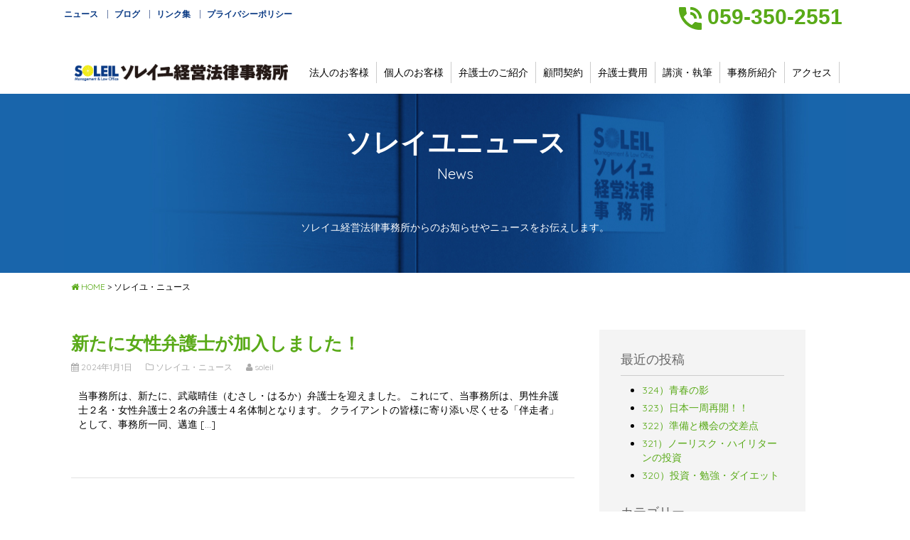

--- FILE ---
content_type: text/html; charset=UTF-8
request_url: http://www.soleil-mlo.jp/category/news/
body_size: 36797
content:
<!DOCTYPE html>
<html lang="ja">

<head>
	<meta charset="UTF-8">
	<meta http-equiv="X-UA-Compatible" content="IE=edge"/><!--IE対策：互換表示させない。-->
	<meta name="viewport" content="width=device-width, initial-scale=1">

	<title> &raquo; ソレイユ・ニュース｜ソレイユ経営法律事務所［三重県四日市］ 企業法務・経営顧問から日常のトラブル法務まで</title>

	<meta name="keywords" content="ソレイユ経営法律事務所［三重県四日市］ 企業法務・経営顧問から日常のトラブル法務まで,企業法務,経営顧問,日常,トラブル法務," />
	<meta name="description" content="企業法務・経営顧問から日常のトラブル法務まで ソレイユ経営法律事務所［三重県四日市］へどうぞ" />

	<link rel="stylesheet" href="http://www.soleil-mlo.jp/wp/wp-content/themes/soleil_theme/common/css/uikit.min.css" />
	<link rel="stylesheet" href="http://www.soleil-mlo.jp/wp/wp-content/themes/soleil_theme/common/css/uikit.docs.min.css">
	<link rel="stylesheet" href="http://www.soleil-mlo.jp/wp/wp-content/themes/soleil_theme/common/css/components/slideshow.css"><!-- スライドショー -->
	<link rel="stylesheet" href="http://www.soleil-mlo.jp/wp/wp-content/themes/soleil_theme/common/css/components/slidenav.min.css"><!-- スライドナビ -->
	<link rel="stylesheet" href="http://www.soleil-mlo.jp/wp/wp-content/themes/soleil_theme/common/css/style.css" /><!-- カスタマイズ用の独自CSS -->
	<script src="http://www.soleil-mlo.jp/wp/wp-content/themes/soleil_theme/common/js/jquery.js"></script>
	<script src="http://www.soleil-mlo.jp/wp/wp-content/themes/soleil_theme/common/js/uikit.min.js"></script>
	<!-- jsComponents読み込みここから -->
	<script src="http://www.soleil-mlo.jp/wp/wp-content/themes/soleil_theme/common/js/components/slideshow.min.js"></script><!-- スライドショー -->
	<script src="http://www.soleil-mlo.jp/wp/wp-content/themes/soleil_theme/common/js/components/slideshow-fx.js"></script><!-- スライドエフェクト -->
	<script src="http://www.soleil-mlo.jp/wp/wp-content/themes/soleil_theme/common/js/components/sticky.min.js"></script>
	<!-- jsComponents読み込みここまで -->

	<link rel='dns-prefetch' href='//s.w.org' />
<link rel="alternate" type="application/rss+xml" title="ソレイユ経営法律事務所 &raquo; ソレイユ・ニュース カテゴリーのフィード" href="http://www.soleil-mlo.jp/category/news/feed/" />
		<script type="text/javascript">
			window._wpemojiSettings = {"baseUrl":"https:\/\/s.w.org\/images\/core\/emoji\/2.2.1\/72x72\/","ext":".png","svgUrl":"https:\/\/s.w.org\/images\/core\/emoji\/2.2.1\/svg\/","svgExt":".svg","source":{"concatemoji":"http:\/\/www.soleil-mlo.jp\/wp\/wp-includes\/js\/wp-emoji-release.min.js?ver=4.7.29"}};
			!function(t,a,e){var r,n,i,o=a.createElement("canvas"),l=o.getContext&&o.getContext("2d");function c(t){var e=a.createElement("script");e.src=t,e.defer=e.type="text/javascript",a.getElementsByTagName("head")[0].appendChild(e)}for(i=Array("flag","emoji4"),e.supports={everything:!0,everythingExceptFlag:!0},n=0;n<i.length;n++)e.supports[i[n]]=function(t){var e,a=String.fromCharCode;if(!l||!l.fillText)return!1;switch(l.clearRect(0,0,o.width,o.height),l.textBaseline="top",l.font="600 32px Arial",t){case"flag":return(l.fillText(a(55356,56826,55356,56819),0,0),o.toDataURL().length<3e3)?!1:(l.clearRect(0,0,o.width,o.height),l.fillText(a(55356,57331,65039,8205,55356,57096),0,0),e=o.toDataURL(),l.clearRect(0,0,o.width,o.height),l.fillText(a(55356,57331,55356,57096),0,0),e!==o.toDataURL());case"emoji4":return l.fillText(a(55357,56425,55356,57341,8205,55357,56507),0,0),e=o.toDataURL(),l.clearRect(0,0,o.width,o.height),l.fillText(a(55357,56425,55356,57341,55357,56507),0,0),e!==o.toDataURL()}return!1}(i[n]),e.supports.everything=e.supports.everything&&e.supports[i[n]],"flag"!==i[n]&&(e.supports.everythingExceptFlag=e.supports.everythingExceptFlag&&e.supports[i[n]]);e.supports.everythingExceptFlag=e.supports.everythingExceptFlag&&!e.supports.flag,e.DOMReady=!1,e.readyCallback=function(){e.DOMReady=!0},e.supports.everything||(r=function(){e.readyCallback()},a.addEventListener?(a.addEventListener("DOMContentLoaded",r,!1),t.addEventListener("load",r,!1)):(t.attachEvent("onload",r),a.attachEvent("onreadystatechange",function(){"complete"===a.readyState&&e.readyCallback()})),(r=e.source||{}).concatemoji?c(r.concatemoji):r.wpemoji&&r.twemoji&&(c(r.twemoji),c(r.wpemoji)))}(window,document,window._wpemojiSettings);
		</script>
		<style type="text/css">
img.wp-smiley,
img.emoji {
	display: inline !important;
	border: none !important;
	box-shadow: none !important;
	height: 1em !important;
	width: 1em !important;
	margin: 0 .07em !important;
	vertical-align: -0.1em !important;
	background: none !important;
	padding: 0 !important;
}
</style>
<link rel='stylesheet' id='wp-pagenavi-css'  href='http://www.soleil-mlo.jp/wp/wp-content/plugins/wp-pagenavi/pagenavi-css.css?ver=2.70' type='text/css' media='all' />
<link rel='https://api.w.org/' href='http://www.soleil-mlo.jp/wp-json/' />
<link rel="EditURI" type="application/rsd+xml" title="RSD" href="http://www.soleil-mlo.jp/wp/xmlrpc.php?rsd" />
<link rel="wlwmanifest" type="application/wlwmanifest+xml" href="http://www.soleil-mlo.jp/wp/wp-includes/wlwmanifest.xml" /> 
<meta name="generator" content="WordPress 4.7.29" />

</head>

<body>

<header>

	<!-- ▼ヘッダー上部 -->
	<div id="hd-top" class="uk-hidden-small">
		<div class="uk-container uk-container-center uk-clearfix">
			
			<!-- ▼ヘッダー上部（左） -->
			<div class="uk-float-left">
				<nav id="hd_nav">
					<ul>
						<li><a href="/category/news/">ニュース</a></li>
						<li><a href="/category/blog/">ブログ</a></li>
						<li><a href="/link/">リンク集</a></li>
						<li><a href="/privacy/">プライバシーポリシー</a></li>
					</ul>
				</nav><!--#hd_nav -->
			</div><!--.uk-float-left -->
			
			<!-- ▼ヘッダー上部（右） -->
			<div class="uk-float-right">
				<ul>
					<li class="hd-tel"><img src="http://www.soleil-mlo.jp/wp/wp-content/themes/soleil_theme/common/images/icon_hd_tel.png"> 059-350-2551</li>
<!-- 					<li><a href="/contact/"><img src="http://www.soleil-mlo.jp/wp/wp-content/themes/soleil_theme/common/images/btn_hd_contact.jpg" alt="お問い合わせフォーム"></a></li> -->
				</ul>
			</div><!--.uk-float-right -->
			
		</div><!--.uk-container -->
	</div><!--#hd-top-->
	
	<!-- ▼グローバルナビ（スマホ） -->
	<div data-uk-sticky id="gnav" class="uk-visible-small tm-navbar">
		<div class="uk-grid">
			<div class="uk-width-1-3">
				<a class="uk-button spnNaviBtn" href="#tm-offcanvas" data-uk-offcanvas><i class="uk-icon-navicon uk-icon-small"></i><br>メニュー</a>
			</div>
			<div class="uk-width-1-3"><a href="/"><img src="http://www.soleil-mlo.jp/wp/wp-content/themes/soleil_theme/common/images/logo_spn.png" width="320" title="ソレイユ経営法律事務所" alt="ソレイユ経営法律事務所"></a></div>
			<div class="uk-width-1-3"></div>
		</div><!-- /.uk-grid -->
	</div>
	
	<!-- ▼グローバルナビ（固定） -->
	<div data-uk-sticky id="gnav" class="uk-hidden-small">
		<nav class="tm-navbar uk-navbar uk-navbar-attached">
			<div class="uk-container uk-container-center">
				<a class="uk-navbar-brand" href="/"><img class="uk-margin uk-margin-remove" src="http://www.soleil-mlo.jp/wp/wp-content/themes/soleil_theme/common/images/logo.png" width="300" height="30" title="ソレイユ経営法律事務所" alt="ソレイユ経営法律事務所"></a>
				<ul class="uk-navbar-nav">
					<li><a href="/businesses/">法人のお客様</a></li>
					<li><a href="/individuals/">個人のお客様</a></li>
					<li><a href="/staff/">弁護士のご紹介</a></li>
					<li><a href="/consultant/">顧問契約</a></li>
					<li><a href="/fee/">弁護士費用</a></li>
					<li><a href="/lecture/">講演・執筆</a></li>
					<li><a href="/about_us/">事務所紹介</a></li>
					<li><a href="/access/">アクセス</a></li>
				</ul>
			</div>
		</nav>
	</div>
	
</header>

<!--タイトル-->
<div class="title">
	<div class="uk-container uk-container-center uk-text-center">
				<h2>ソレイユニュース<span>News</span></h2>
		<p class="uk-hidden-small">ソレイユ経営法律事務所からのお知らせやニュースをお伝えします。</p>
			</div>
</div>

<div class="uk-container uk-container-center" id="contents">

	<!--パンくず-->
	<div class="breadcrumbs mb50" vocab="http://schema.org/" typeof="BreadcrumbList">
		<!-- Breadcrumb NavXT 5.6.0 -->
<span property="itemListElement" typeof="ListItem"><a property="item" typeof="WebPage" title="ソレイユ経営法律事務所へ移動" href="http://www.soleil-mlo.jp" class="home"><span property="name"><i class="uk-icon-home"></i> HOME</span></a><meta property="position" content="1"></span> &gt; <span property="itemListElement" typeof="ListItem"><span property="name">ソレイユ・ニュース</span><meta property="position" content="2"></span>	</div>

	<div class="uk-grid">

		<!--サイドここから-->
		<div class="uk-width-medium-1-3 uk-push-2-3 uk-margin-bottom uk-hidden-small">
				<ul class="widget">
				<li id="recent-posts-3" class="widget widget_recent_entries">		<h2 class="widgettitle">最近の投稿</h2>
		<ul>
					<li>
				<a href="http://www.soleil-mlo.jp/blog/iani/4947/">324）青春の影</a>
						</li>
					<li>
				<a href="http://www.soleil-mlo.jp/blog/iani/4940/">323）日本一周再開！！</a>
						</li>
					<li>
				<a href="http://www.soleil-mlo.jp/blog/iani/4930/">322）準備と機会の交差点</a>
						</li>
					<li>
				<a href="http://www.soleil-mlo.jp/blog/euiine/4914/">321）ノーリスク・ハイリターンの投資</a>
						</li>
					<li>
				<a href="http://www.soleil-mlo.jp/blog/iani/4901/">320）投資・勉強・ダイエット</a>
						</li>
				</ul>
		</li>
		<li id="categories-3" class="widget widget_categories"><h2 class="widgettitle">カテゴリー</h2>
		<ul>
	<li class="cat-item cat-item-8 current-cat"><a href="http://www.soleil-mlo.jp/category/news/" >ソレイユ・ニュース</a> (11)
</li>
	<li class="cat-item cat-item-2"><a href="http://www.soleil-mlo.jp/category/blog/iani/" >人生・趣味</a> (96)
</li>
	<li class="cat-item cat-item-3"><a href="http://www.soleil-mlo.jp/category/blog/euiine/" >弁護士・資格</a> (49)
</li>
	<li class="cat-item cat-item-9"><a href="http://www.soleil-mlo.jp/category/blog/" >沈思雑考</a> (4)
</li>
	<li class="cat-item cat-item-5"><a href="http://www.soleil-mlo.jp/category/blog/eia/" >法律・政治</a> (53)
</li>
	<li class="cat-item cat-item-6"><a href="http://www.soleil-mlo.jp/category/blog/ono/" >社会・雑学</a> (60)
</li>
	<li class="cat-item cat-item-7"><a href="http://www.soleil-mlo.jp/category/blog/dhnyoyyiy/" >経済・ビジネス</a> (66)
</li>
		</ul>
</li>
<li id="calendar-2" class="widget widget_calendar"><div id="calendar_wrap" class="calendar_wrap"><table id="wp-calendar">
	<caption>2026年1月</caption>
	<thead>
	<tr>
		<th scope="col" title="月曜日">月</th>
		<th scope="col" title="火曜日">火</th>
		<th scope="col" title="水曜日">水</th>
		<th scope="col" title="木曜日">木</th>
		<th scope="col" title="金曜日">金</th>
		<th scope="col" title="土曜日">土</th>
		<th scope="col" title="日曜日">日</th>
	</tr>
	</thead>

	<tfoot>
	<tr>
		<td colspan="3" id="prev"><a href="http://www.soleil-mlo.jp/date/2025/01/">&laquo; 1月</a></td>
		<td class="pad">&nbsp;</td>
		<td colspan="3" id="next" class="pad">&nbsp;</td>
	</tr>
	</tfoot>

	<tbody>
	<tr>
		<td colspan="3" class="pad">&nbsp;</td><td>1</td><td>2</td><td>3</td><td>4</td>
	</tr>
	<tr>
		<td>5</td><td>6</td><td>7</td><td>8</td><td>9</td><td>10</td><td>11</td>
	</tr>
	<tr>
		<td>12</td><td>13</td><td>14</td><td>15</td><td>16</td><td>17</td><td>18</td>
	</tr>
	<tr>
		<td>19</td><td>20</td><td>21</td><td>22</td><td id="today">23</td><td>24</td><td>25</td>
	</tr>
	<tr>
		<td>26</td><td>27</td><td>28</td><td>29</td><td>30</td><td>31</td>
		<td class="pad" colspan="1">&nbsp;</td>
	</tr>
	</tbody>
	</table></div></li>
<li id="archives-3" class="widget widget_archive"><h2 class="widgettitle">アーカイブ</h2>
		<label class="screen-reader-text" for="archives-dropdown-3">アーカイブ</label>
		<select id="archives-dropdown-3" name="archive-dropdown" onchange='document.location.href=this.options[this.selectedIndex].value;'>
			
			<option value="">月を選択</option>
				<option value='http://www.soleil-mlo.jp/date/2025/01/'> 2025年1月 &nbsp;(1)</option>
	<option value='http://www.soleil-mlo.jp/date/2024/10/'> 2024年10月 &nbsp;(1)</option>
	<option value='http://www.soleil-mlo.jp/date/2024/09/'> 2024年9月 &nbsp;(1)</option>
	<option value='http://www.soleil-mlo.jp/date/2024/07/'> 2024年7月 &nbsp;(2)</option>
	<option value='http://www.soleil-mlo.jp/date/2024/06/'> 2024年6月 &nbsp;(2)</option>
	<option value='http://www.soleil-mlo.jp/date/2024/05/'> 2024年5月 &nbsp;(2)</option>
	<option value='http://www.soleil-mlo.jp/date/2024/04/'> 2024年4月 &nbsp;(2)</option>
	<option value='http://www.soleil-mlo.jp/date/2024/03/'> 2024年3月 &nbsp;(2)</option>
	<option value='http://www.soleil-mlo.jp/date/2024/02/'> 2024年2月 &nbsp;(2)</option>
	<option value='http://www.soleil-mlo.jp/date/2024/01/'> 2024年1月 &nbsp;(2)</option>
	<option value='http://www.soleil-mlo.jp/date/2023/06/'> 2023年6月 &nbsp;(1)</option>
	<option value='http://www.soleil-mlo.jp/date/2023/04/'> 2023年4月 &nbsp;(1)</option>
	<option value='http://www.soleil-mlo.jp/date/2022/08/'> 2022年8月 &nbsp;(1)</option>
	<option value='http://www.soleil-mlo.jp/date/2022/06/'> 2022年6月 &nbsp;(1)</option>
	<option value='http://www.soleil-mlo.jp/date/2022/01/'> 2022年1月 &nbsp;(1)</option>
	<option value='http://www.soleil-mlo.jp/date/2021/08/'> 2021年8月 &nbsp;(1)</option>
	<option value='http://www.soleil-mlo.jp/date/2021/07/'> 2021年7月 &nbsp;(1)</option>
	<option value='http://www.soleil-mlo.jp/date/2021/06/'> 2021年6月 &nbsp;(1)</option>
	<option value='http://www.soleil-mlo.jp/date/2021/05/'> 2021年5月 &nbsp;(3)</option>
	<option value='http://www.soleil-mlo.jp/date/2021/04/'> 2021年4月 &nbsp;(4)</option>
	<option value='http://www.soleil-mlo.jp/date/2021/01/'> 2021年1月 &nbsp;(1)</option>
	<option value='http://www.soleil-mlo.jp/date/2020/12/'> 2020年12月 &nbsp;(1)</option>
	<option value='http://www.soleil-mlo.jp/date/2020/06/'> 2020年6月 &nbsp;(2)</option>
	<option value='http://www.soleil-mlo.jp/date/2020/05/'> 2020年5月 &nbsp;(2)</option>
	<option value='http://www.soleil-mlo.jp/date/2020/04/'> 2020年4月 &nbsp;(4)</option>
	<option value='http://www.soleil-mlo.jp/date/2020/01/'> 2020年1月 &nbsp;(1)</option>
	<option value='http://www.soleil-mlo.jp/date/2019/10/'> 2019年10月 &nbsp;(1)</option>
	<option value='http://www.soleil-mlo.jp/date/2019/07/'> 2019年7月 &nbsp;(1)</option>
	<option value='http://www.soleil-mlo.jp/date/2019/06/'> 2019年6月 &nbsp;(1)</option>
	<option value='http://www.soleil-mlo.jp/date/2019/05/'> 2019年5月 &nbsp;(1)</option>
	<option value='http://www.soleil-mlo.jp/date/2019/03/'> 2019年3月 &nbsp;(1)</option>
	<option value='http://www.soleil-mlo.jp/date/2019/02/'> 2019年2月 &nbsp;(1)</option>
	<option value='http://www.soleil-mlo.jp/date/2019/01/'> 2019年1月 &nbsp;(2)</option>
	<option value='http://www.soleil-mlo.jp/date/2018/11/'> 2018年11月 &nbsp;(1)</option>
	<option value='http://www.soleil-mlo.jp/date/2018/10/'> 2018年10月 &nbsp;(1)</option>
	<option value='http://www.soleil-mlo.jp/date/2018/09/'> 2018年9月 &nbsp;(2)</option>
	<option value='http://www.soleil-mlo.jp/date/2018/08/'> 2018年8月 &nbsp;(2)</option>
	<option value='http://www.soleil-mlo.jp/date/2018/07/'> 2018年7月 &nbsp;(1)</option>
	<option value='http://www.soleil-mlo.jp/date/2018/06/'> 2018年6月 &nbsp;(2)</option>
	<option value='http://www.soleil-mlo.jp/date/2018/05/'> 2018年5月 &nbsp;(2)</option>
	<option value='http://www.soleil-mlo.jp/date/2018/04/'> 2018年4月 &nbsp;(1)</option>
	<option value='http://www.soleil-mlo.jp/date/2018/03/'> 2018年3月 &nbsp;(1)</option>
	<option value='http://www.soleil-mlo.jp/date/2018/02/'> 2018年2月 &nbsp;(3)</option>
	<option value='http://www.soleil-mlo.jp/date/2018/01/'> 2018年1月 &nbsp;(2)</option>
	<option value='http://www.soleil-mlo.jp/date/2017/12/'> 2017年12月 &nbsp;(2)</option>
	<option value='http://www.soleil-mlo.jp/date/2017/11/'> 2017年11月 &nbsp;(2)</option>
	<option value='http://www.soleil-mlo.jp/date/2017/10/'> 2017年10月 &nbsp;(3)</option>
	<option value='http://www.soleil-mlo.jp/date/2017/09/'> 2017年9月 &nbsp;(2)</option>
	<option value='http://www.soleil-mlo.jp/date/2017/08/'> 2017年8月 &nbsp;(1)</option>
	<option value='http://www.soleil-mlo.jp/date/2017/07/'> 2017年7月 &nbsp;(4)</option>
	<option value='http://www.soleil-mlo.jp/date/2017/06/'> 2017年6月 &nbsp;(2)</option>
	<option value='http://www.soleil-mlo.jp/date/2017/05/'> 2017年5月 &nbsp;(3)</option>
	<option value='http://www.soleil-mlo.jp/date/2017/04/'> 2017年4月 &nbsp;(3)</option>
	<option value='http://www.soleil-mlo.jp/date/2017/03/'> 2017年3月 &nbsp;(3)</option>
	<option value='http://www.soleil-mlo.jp/date/2017/02/'> 2017年2月 &nbsp;(3)</option>
	<option value='http://www.soleil-mlo.jp/date/2017/01/'> 2017年1月 &nbsp;(5)</option>
	<option value='http://www.soleil-mlo.jp/date/2016/12/'> 2016年12月 &nbsp;(4)</option>
	<option value='http://www.soleil-mlo.jp/date/2016/11/'> 2016年11月 &nbsp;(2)</option>
	<option value='http://www.soleil-mlo.jp/date/2016/10/'> 2016年10月 &nbsp;(2)</option>
	<option value='http://www.soleil-mlo.jp/date/2016/09/'> 2016年9月 &nbsp;(1)</option>
	<option value='http://www.soleil-mlo.jp/date/2016/08/'> 2016年8月 &nbsp;(2)</option>
	<option value='http://www.soleil-mlo.jp/date/2016/07/'> 2016年7月 &nbsp;(3)</option>
	<option value='http://www.soleil-mlo.jp/date/2016/06/'> 2016年6月 &nbsp;(2)</option>
	<option value='http://www.soleil-mlo.jp/date/2016/05/'> 2016年5月 &nbsp;(1)</option>
	<option value='http://www.soleil-mlo.jp/date/2016/04/'> 2016年4月 &nbsp;(2)</option>
	<option value='http://www.soleil-mlo.jp/date/2016/03/'> 2016年3月 &nbsp;(2)</option>
	<option value='http://www.soleil-mlo.jp/date/2016/02/'> 2016年2月 &nbsp;(3)</option>
	<option value='http://www.soleil-mlo.jp/date/2016/01/'> 2016年1月 &nbsp;(3)</option>
	<option value='http://www.soleil-mlo.jp/date/2015/12/'> 2015年12月 &nbsp;(2)</option>
	<option value='http://www.soleil-mlo.jp/date/2015/11/'> 2015年11月 &nbsp;(2)</option>
	<option value='http://www.soleil-mlo.jp/date/2015/10/'> 2015年10月 &nbsp;(2)</option>
	<option value='http://www.soleil-mlo.jp/date/2015/09/'> 2015年9月 &nbsp;(3)</option>
	<option value='http://www.soleil-mlo.jp/date/2015/08/'> 2015年8月 &nbsp;(3)</option>
	<option value='http://www.soleil-mlo.jp/date/2015/07/'> 2015年7月 &nbsp;(2)</option>
	<option value='http://www.soleil-mlo.jp/date/2015/06/'> 2015年6月 &nbsp;(3)</option>
	<option value='http://www.soleil-mlo.jp/date/2015/05/'> 2015年5月 &nbsp;(3)</option>
	<option value='http://www.soleil-mlo.jp/date/2015/04/'> 2015年4月 &nbsp;(3)</option>
	<option value='http://www.soleil-mlo.jp/date/2015/03/'> 2015年3月 &nbsp;(3)</option>
	<option value='http://www.soleil-mlo.jp/date/2015/02/'> 2015年2月 &nbsp;(2)</option>
	<option value='http://www.soleil-mlo.jp/date/2015/01/'> 2015年1月 &nbsp;(3)</option>
	<option value='http://www.soleil-mlo.jp/date/2014/11/'> 2014年11月 &nbsp;(3)</option>
	<option value='http://www.soleil-mlo.jp/date/2014/10/'> 2014年10月 &nbsp;(2)</option>
	<option value='http://www.soleil-mlo.jp/date/2014/09/'> 2014年9月 &nbsp;(3)</option>
	<option value='http://www.soleil-mlo.jp/date/2014/08/'> 2014年8月 &nbsp;(2)</option>
	<option value='http://www.soleil-mlo.jp/date/2014/07/'> 2014年7月 &nbsp;(3)</option>
	<option value='http://www.soleil-mlo.jp/date/2014/06/'> 2014年6月 &nbsp;(3)</option>
	<option value='http://www.soleil-mlo.jp/date/2014/05/'> 2014年5月 &nbsp;(1)</option>
	<option value='http://www.soleil-mlo.jp/date/2014/04/'> 2014年4月 &nbsp;(2)</option>
	<option value='http://www.soleil-mlo.jp/date/2014/03/'> 2014年3月 &nbsp;(3)</option>
	<option value='http://www.soleil-mlo.jp/date/2014/02/'> 2014年2月 &nbsp;(4)</option>
	<option value='http://www.soleil-mlo.jp/date/2014/01/'> 2014年1月 &nbsp;(2)</option>
	<option value='http://www.soleil-mlo.jp/date/2013/12/'> 2013年12月 &nbsp;(2)</option>
	<option value='http://www.soleil-mlo.jp/date/2013/11/'> 2013年11月 &nbsp;(4)</option>
	<option value='http://www.soleil-mlo.jp/date/2013/10/'> 2013年10月 &nbsp;(4)</option>
	<option value='http://www.soleil-mlo.jp/date/2013/09/'> 2013年9月 &nbsp;(4)</option>
	<option value='http://www.soleil-mlo.jp/date/2013/08/'> 2013年8月 &nbsp;(1)</option>
	<option value='http://www.soleil-mlo.jp/date/2013/07/'> 2013年7月 &nbsp;(2)</option>
	<option value='http://www.soleil-mlo.jp/date/2013/06/'> 2013年6月 &nbsp;(4)</option>
	<option value='http://www.soleil-mlo.jp/date/2013/05/'> 2013年5月 &nbsp;(4)</option>
	<option value='http://www.soleil-mlo.jp/date/2013/04/'> 2013年4月 &nbsp;(4)</option>
	<option value='http://www.soleil-mlo.jp/date/2013/03/'> 2013年3月 &nbsp;(2)</option>
	<option value='http://www.soleil-mlo.jp/date/2013/02/'> 2013年2月 &nbsp;(3)</option>
	<option value='http://www.soleil-mlo.jp/date/2013/01/'> 2013年1月 &nbsp;(2)</option>
	<option value='http://www.soleil-mlo.jp/date/2012/12/'> 2012年12月 &nbsp;(4)</option>
	<option value='http://www.soleil-mlo.jp/date/2012/11/'> 2012年11月 &nbsp;(3)</option>
	<option value='http://www.soleil-mlo.jp/date/2012/10/'> 2012年10月 &nbsp;(3)</option>
	<option value='http://www.soleil-mlo.jp/date/2012/09/'> 2012年9月 &nbsp;(2)</option>
	<option value='http://www.soleil-mlo.jp/date/2012/08/'> 2012年8月 &nbsp;(3)</option>
	<option value='http://www.soleil-mlo.jp/date/2012/07/'> 2012年7月 &nbsp;(3)</option>
	<option value='http://www.soleil-mlo.jp/date/2012/06/'> 2012年6月 &nbsp;(3)</option>
	<option value='http://www.soleil-mlo.jp/date/2012/05/'> 2012年5月 &nbsp;(3)</option>
	<option value='http://www.soleil-mlo.jp/date/2012/02/'> 2012年2月 &nbsp;(3)</option>
	<option value='http://www.soleil-mlo.jp/date/2011/12/'> 2011年12月 &nbsp;(2)</option>
	<option value='http://www.soleil-mlo.jp/date/2011/11/'> 2011年11月 &nbsp;(3)</option>
	<option value='http://www.soleil-mlo.jp/date/2011/10/'> 2011年10月 &nbsp;(2)</option>
	<option value='http://www.soleil-mlo.jp/date/2011/09/'> 2011年9月 &nbsp;(3)</option>
	<option value='http://www.soleil-mlo.jp/date/2011/08/'> 2011年8月 &nbsp;(3)</option>
	<option value='http://www.soleil-mlo.jp/date/2011/07/'> 2011年7月 &nbsp;(2)</option>
	<option value='http://www.soleil-mlo.jp/date/2011/06/'> 2011年6月 &nbsp;(3)</option>
	<option value='http://www.soleil-mlo.jp/date/2011/05/'> 2011年5月 &nbsp;(2)</option>
	<option value='http://www.soleil-mlo.jp/date/2011/04/'> 2011年4月 &nbsp;(3)</option>
	<option value='http://www.soleil-mlo.jp/date/2011/03/'> 2011年3月 &nbsp;(2)</option>
	<option value='http://www.soleil-mlo.jp/date/2011/02/'> 2011年2月 &nbsp;(1)</option>
	<option value='http://www.soleil-mlo.jp/date/2011/01/'> 2011年1月 &nbsp;(3)</option>
	<option value='http://www.soleil-mlo.jp/date/2010/12/'> 2010年12月 &nbsp;(2)</option>
	<option value='http://www.soleil-mlo.jp/date/2010/11/'> 2010年11月 &nbsp;(2)</option>
	<option value='http://www.soleil-mlo.jp/date/2010/10/'> 2010年10月 &nbsp;(2)</option>
	<option value='http://www.soleil-mlo.jp/date/2010/09/'> 2010年9月 &nbsp;(2)</option>
	<option value='http://www.soleil-mlo.jp/date/2010/08/'> 2010年8月 &nbsp;(2)</option>
	<option value='http://www.soleil-mlo.jp/date/2010/07/'> 2010年7月 &nbsp;(3)</option>
	<option value='http://www.soleil-mlo.jp/date/2010/06/'> 2010年6月 &nbsp;(3)</option>
	<option value='http://www.soleil-mlo.jp/date/2010/05/'> 2010年5月 &nbsp;(2)</option>
	<option value='http://www.soleil-mlo.jp/date/2010/04/'> 2010年4月 &nbsp;(3)</option>
	<option value='http://www.soleil-mlo.jp/date/2010/03/'> 2010年3月 &nbsp;(2)</option>
	<option value='http://www.soleil-mlo.jp/date/2010/02/'> 2010年2月 &nbsp;(3)</option>
	<option value='http://www.soleil-mlo.jp/date/2010/01/'> 2010年1月 &nbsp;(3)</option>
	<option value='http://www.soleil-mlo.jp/date/2009/12/'> 2009年12月 &nbsp;(3)</option>
	<option value='http://www.soleil-mlo.jp/date/2009/11/'> 2009年11月 &nbsp;(3)</option>
	<option value='http://www.soleil-mlo.jp/date/2009/10/'> 2009年10月 &nbsp;(3)</option>
	<option value='http://www.soleil-mlo.jp/date/2009/09/'> 2009年9月 &nbsp;(3)</option>
	<option value='http://www.soleil-mlo.jp/date/2009/08/'> 2009年8月 &nbsp;(2)</option>
	<option value='http://www.soleil-mlo.jp/date/2009/07/'> 2009年7月 &nbsp;(3)</option>
	<option value='http://www.soleil-mlo.jp/date/2009/06/'> 2009年6月 &nbsp;(2)</option>
	<option value='http://www.soleil-mlo.jp/date/2009/05/'> 2009年5月 &nbsp;(4)</option>
	<option value='http://www.soleil-mlo.jp/date/2009/04/'> 2009年4月 &nbsp;(3)</option>

		</select>
		</li>
	</ul>

	<div class="uk-panel uk-align-center">
		<ul class="uk-list">
			<li class="mb10"><img src="/wp/wp-content/themes/soleil_theme/common/images/img_consul01_side.png" alt="法律相談"></li>
			<li class="mb10"><img src="/wp/wp-content/themes/soleil_theme/common/images/img_consul02_side.png" alt="顧問契約"></li>
		</ul>
	</div>

		</div>
		<!--サイドここまで-->

		<!--メインここから-->
		<div class="uk-width-medium-2-3 uk-pull-1-3 uk-margin-bottom" id="main">

										<div class="entryBox clearFix">
					<h3><a href="http://www.soleil-mlo.jp/news/4803/" title="新たに女性弁護士が加入しました！">新たに女性弁護士が加入しました！</a></h3>
					<div class="entryMeta">
						<ul>
							<li class="date"><i class="uk-icon-calendar"></i> 2024年1月1日</li>
							<li class="category"><a><i class="uk-icon-folder-o"></i> <a href="http://www.soleil-mlo.jp/category/news/" rel="category tag">ソレイユ・ニュース</a></a></li>
							<li class="author"><i class="uk-icon-user"></i> soleil</li>
						</ul>
					</div>
					<p>当事務所は、新たに、武蔵晴佳（むさし・はるか）弁護士を迎えました。 これにて、当事務所は、男性弁護士２名・女性弁護士２名の弁護士４名体制となります。 クライアントの皆様に寄り添い尽くせる「伴走者」として、事務所一同、邁進 [&hellip;]</p>
				</div>
							<div class="entryBox clearFix">
					<h3><a href="http://www.soleil-mlo.jp/news/4784/" title="採用募集「終了」のお知らせ">採用募集「終了」のお知らせ</a></h3>
					<div class="entryMeta">
						<ul>
							<li class="date"><i class="uk-icon-calendar"></i> 2023年6月6日</li>
							<li class="category"><a><i class="uk-icon-folder-o"></i> <a href="http://www.soleil-mlo.jp/category/news/" rel="category tag">ソレイユ・ニュース</a></a></li>
							<li class="author"><i class="uk-icon-user"></i> soleil</li>
						</ul>
					</div>
					<p>当事務所では、弁護士１名の採用募集をしておりましたが、お陰様で、この度、採用内定者が決定いたしましたので、採用募集を終了させて頂きます。 ありがとうございました。 　　　　　　　　　　　　　　　　　２０２３年６月６日 　 [&hellip;]</p>
				</div>
							<div class="entryBox clearFix">
					<h3><a href="http://www.soleil-mlo.jp/news/4777/" title="中部弁護士会連合会の理事長に就任！">中部弁護士会連合会の理事長に就任！</a></h3>
					<div class="entryMeta">
						<ul>
							<li class="date"><i class="uk-icon-calendar"></i> 2023年4月10日</li>
							<li class="category"><a><i class="uk-icon-folder-o"></i> <a href="http://www.soleil-mlo.jp/category/news/" rel="category tag">ソレイユ・ニュース</a></a></li>
							<li class="author"><i class="uk-icon-user"></i> soleil</li>
						</ul>
					</div>
					<p>令和５年４月８日（土）に開催されました中部弁護士会連合会理事会において、当事務所代表の板垣謙太郎が、令和５年度中部弁護士会連合会理事長に選出されました。 中部弁護士会連合会というのは、中部６県（愛知・岐阜・三重・石川・富 [&hellip;]</p>
				</div>
							<div class="entryBox clearFix">
					<h3><a href="http://www.soleil-mlo.jp/news/4767/" title="弁護士１名の採用募集告知">弁護士１名の採用募集告知</a></h3>
					<div class="entryMeta">
						<ul>
							<li class="date"><i class="uk-icon-calendar"></i> 2022年8月5日</li>
							<li class="category"><a><i class="uk-icon-folder-o"></i> <a href="http://www.soleil-mlo.jp/category/news/" rel="category tag">ソレイユ・ニュース</a></a></li>
							<li class="author"><i class="uk-icon-user"></i> soleil</li>
						</ul>
					</div>
					<p>当事務所は、弁護士１名の採用を募集いたします。 弁護士登録をされている方、又は、７５期司法修習生が採用となった場合は、２０２３年１月からの勤務をお願い申し上げます。 また、７６期司法修習生が採用となった場合は、２０２４年 [&hellip;]</p>
				</div>
							<div class="entryBox clearFix">
					<h3><a href="http://www.soleil-mlo.jp/news/3801/" title="ＨＰをリニューアルしました！">ＨＰをリニューアルしました！</a></h3>
					<div class="entryMeta">
						<ul>
							<li class="date"><i class="uk-icon-calendar"></i> 2017年2月12日</li>
							<li class="category"><a><i class="uk-icon-folder-o"></i> <a href="http://www.soleil-mlo.jp/category/news/" rel="category tag">ソレイユ・ニュース</a></a></li>
							<li class="author"><i class="uk-icon-user"></i> soleil</li>
						</ul>
					</div>
					<p>弁護士３名体制となったことを契機に、この度、当事務所のＨＰをリニューア ルしました！ 併せて、ドメイン名も、変更いたしました。 従来の「soleil-ml」の後に「o」（小文字のオー）を付加して、次のとおりと なります。 [&hellip;]</p>
				</div>
			
			<div id="pagination">
				<div class='wp-pagenavi'>
<span class='pages'>1 / 3</span><span class='current'>1</span><a class="page larger" href="http://www.soleil-mlo.jp/category/news/page/2/">2</a><a class="page larger" href="http://www.soleil-mlo.jp/category/news/page/3/">3</a><a class="nextpostslink" rel="next" href="http://www.soleil-mlo.jp/category/news/page/2/">»</a>
</div>			</div><!-- /#pagination -->

		</div><!-- /#main -->
		<!--メインここまで-->

	</div><!--end!uk-grid contens-->
</div><!--uk-container-->


<!-- ▼フッター -->
<footer>
	<!-- ▼事務所紹介と事務所情報 -->
	<div class="uk-grid">
		<!-- ▼事務所のご紹介 -->
		<div class="uk-width-medium-1-2 uk-row-first uk-vertical-align" id="about01">
			<div class="uk-vertical-align-middle">
				<a href="/about_us/">
					<img src="http://www.soleil-mlo.jp/wp/wp-content/themes/soleil_theme/common/images/img_ft_about01.png" alt="事務所のご紹介" class="uk-margin-large" width="246">
				</a>
			</div>
		</div><!-- #about01 -->

		<!-- ▼事務所情報 -->
		<div class="uk-width-medium-1-2 uk-row-first uk-vertical-align" id="about02">
			<div class="uk-panel-space uk-vertical-align-middle">
				<p class="mb20">
					<strong class="ft-tel"><img src="http://www.soleil-mlo.jp/wp/wp-content/themes/soleil_theme/common/images/icon_ft_tel.png"> 059-350-2551</strong><br>
					［受付時間］平日午前9:00〜午後5:30
				</p>
<!-- 				<p class="mb20"><a href="/contact/"><img src="http://www.soleil-mlo.jp/wp/wp-content/themes/soleil_theme/common/images/btn_ft_about02.jpg" alt="お問い合わせフォーム"></a></p> -->
				<p>〒510-0071 三重県四日市市西浦１丁目１−７<br class="uk-visible-small">千元ビル３階<br>
					■営業時間 ／ 9:00～17:30　<br class="uk-visible-small">■休業日 ／ 土曜・日曜・祝日
				</p>
			</div>
		</div><!-- #about02 -->
	</div><!--.ukgrid -->

	<div class="uk-container uk-container-center">
		<nav id="ft_nav" class="uk-hidden-small">
			<ul>
				<li><a href="/businesses/">法人のお客様</a></li>
				<li><a href="/individuals/">個人のお客様</a></li>
				<li><a href="/staff/">弁護士のご紹介</a></li>
				<li><a href="/consultant/">顧問契約</a></li>
				<li><a href="/fee/">弁護士費用</a></li>
				<li><a href="/lecture/">講演・執筆</a></li>
				<li><a href="/about_us/">事務所紹介</a></li>
				<li><a href="/access/">アクセス</a></li>
				<li><a href="/category/news/">ニュース</a></li>
				<li><a href="/category/blog/">ブログ</a></li>
				<li><a href="/link/">リンク集</a></li>
				<li><a href="/privacy/">プライバシーポリシー</a></li>
			</ul>
		</nav><!--#ft_nav -->
		<div id="copyright">Copyright &copy; Soleil Management&Law Office All Right Reserved.</div><!--#copyright-->
	</div><!--.uk-container -->
</footer><!-- footer -->


<!-- offcanvas　スマホ用ナビゲーション -->
<div id="tm-offcanvas" class="uk-offcanvas">
	<div class="uk-offcanvas-bar">

		<ul class="uk-nav uk-nav-offcanvas uk-nav-parent-icon" data-uk-nav="{ multiple: true }">
			<li class="uk-parent2"><a href="/"><i class="uk-icon-home"></i> ホーム</a></li>
			<li class="uk-parent">
				<a href="#"><i class="uk-icon-building"></i> 法人のお客様</a>
				<ul class="uk-nav-sub">
					<li><a href="/businesses/management/">経営顧問</a></li>
					<li><a href="/businesses/law/">法律顧問</a></li>
					<li><a href="/businesses/legal/">中小企業法務</a></li>
				</ul>
			</li>
			<li class="uk-parent">
				<a href="#"><i class="uk-icon-user"></i> 個人のお客様</a>
				<ul class="uk-nav-sub">
					<li><a href="/individuals/traffic_accident/">交通事故</a></li>
					<li><a href="/individuals/divorce_parent-child/">離婚・親子問題</a></li>
					<li><a href="/individuals/inherit-will/">相続・遺言</a></li>
				</ul>
			</li>
			<li class="uk-parent">
				<a href="#"><i class="uk-icon-balance-scale"></i> 弁護士のご紹介</a>
				<ul class="uk-nav-sub">
					<li><a href="/staff/">弁護士のご紹介</a></li>
					<li><a href="/staff/itagaki/">板垣謙太郎</a></li>
					<li><a href="/staff/shibuya/">澁谷郁子</a></li>
					<li><a href="/staff/uchida/">内田悠希</a></li>
					<li><a href="/staff/musashi/">武蔵晴佳</a></li>
				</ul>
			</li>
			<li class="uk-parent">
				<a href="#"><i class="uk-icon-briefcase"></i> 顧問契約</a>
				<ul class="uk-nav-sub">
					<li><a href="/consultant/">顧問契約について</a></li>
					<li><a href="/consultant/merit/">顧問契約のメリット</a></li>
					<li><a href="/consultant/fact/">顧問契約の実際</a></li>
				</ul>
			</li>
			<li class="uk-parent2"><a href="/fee/"><i class="uk-icon-check"></i> 弁護士費用</a></li>
			<li class="uk-parent2"><a href="/lecture/"><i class="uk-icon-book"></i> 講演・執筆</a></li>
			<li class="uk-parent">
				<a href="#"><i class="uk-icon-file-text"></i> 事務所紹介</a>
				<ul class="uk-nav-sub">
					<li><a href="/about_us/">事務所概要</a></li>
					<li><a href="/about_us/greeting/">ご挨拶</a></li>
				</ul>
			</li>
			<li><a href="/access/">アクセス</a></li>
			<li class="uk-parent2"><a href="/category/news/"><i class="uk-icon-newspaper-o"></i> ニュース</a></li>
			<li class="uk-parent2"><a href="/category/blog/"><i class="uk-icon-pencil"></i> ブログ</a></li>
			<li class="uk-parent2"><a href="/link/"><i class="uk-icon-link"></i> リンク集</a></li>
			<li class="uk-parent2"><a href="/privacy/"><i class="uk-icon-lock"></i> プライバシーポリシー</a></li>
<!-- 			<li class="uk-parent2"><a href="/contact/"><i class="uk-icon-envelope "></i> お問い合わせ</a></li> -->
		</ul>

	</div>
</div><!-- /offcanvas -->


<script type='text/javascript' src='http://www.soleil-mlo.jp/wp/wp-includes/js/wp-embed.min.js?ver=4.7.29'></script>


</body>
</html>

--- FILE ---
content_type: text/css
request_url: http://www.soleil-mlo.jp/wp/wp-content/themes/soleil_theme/common/css/style.css
body_size: 22659
content:
@import url(http://fonts.googleapis.com/css?family=Quicksand:400,700);

body {
    font-family: Quicksand, 游ゴシック体, 'Yu Gothic', YuGothic, 'ヒラギノ角ゴシック Pro', 'Hiragino Kaku Gothic Pro', メイリオ, Meiryo, Osaka, 'ＭＳ Ｐゴシック', 'MS PGothic', sans-serif;
    color: #000;
}

.uk-container {
    box-sizing: border-box;
    max-width: 1100px;
    padding: 0px;
}

h1, h2, h3, h4, h5, h6 {
font-family: Quicksand, 游ゴシック体, 'Yu Gothic', YuGothic, 'ヒラギノ角ゴシック Pro', 'Hiragino Kaku Gothic Pro', メイリオ, Meiryo, Osaka, 'ＭＳ Ｐゴシック', 'MS PGothic', sans-serif;
}

/* font-color
 ========================================================================== */
.uk-link, a {
    color: #59aa18;
}

a:hover img {
    opacity: 0.8;
}


/* Chromeでの文字変換時の対応 */
::selection {
	color: #333;
}
::-moz-selection {
	color: #333;
}


/* font-size
 ========================================================================== */
.f80 {
    font-size: 80%;
}
.f90 {
    font-size: 90%;
}
.f120 {
    font-size: 120%;
}

/* margin
 ========================================================================== */
.mb10{
    margin-bottom: 10px;
}
.mb20{
    margin-bottom: 20px;
}
.mb30{
    margin-bottom: 30px;
}
.mb40{
    margin-bottom: 40px;
}
.mb50{
    margin-bottom: 50px;
}

 /* --------- スマホ共通 --------- */
@media (max-width: 479px) {
.uk-grid {
    margin-left: 0px; 
}
.uk-grid>* {
    padding: 0 5px;
}
.uk-panel-space {
    padding: 20px;
}

}
/* ヘッダー
 ========================================================================== */
header{
    height: 100%;
}

 /* --------- ヘッダー上部（右側） --------- */
header #hd-top{
    padding: 10px 5% 0;
}
header #hd-top .uk-float-right ul{
    margin: 0;
}
header #hd-top .uk-float-right ul li{
    display: inline-block;
    margin: 0 5px;
    vertical-align: middle;
}
header #hd-top ul li.hd-tel{
    font-size: 30px;
    font-family: "Helvetica Neue",Helvetica,Arial,sans-serif;
    color: #59aa18;
    font-weight: bold;
}

 /* --------- ヘッダー上部（左側） --------- */
 header nav#hd_nav{

}
header nav#hd_nav a{
    color: #093983;
}
header nav#hd_nav ul {
    margin: 0;
    padding: 0;
    font-weight: bold;
}
header nav#hd_nav ul li:first-child {
    margin-left: 0;
    padding-left: 0;
    background: none;
}
header nav#hd_nav ul li{
    background: url(../images/hd_nav_list.png) no-repeat center left;
    list-style: none;
    font-size: 12px;
    display: inline-block;
    overflow: hidden;
    margin-left: 9px;
    padding-left: 10px;
}

 /* --------- メインビジュアル --------- */
header #consulbox{
    position: absolute;
    left: 0;
    right: 0;
    bottom: 15%;
    margin: auto;
    width: 60%;
    z-index: 1;
}
@media (max-width: 959px) {
	header #consulbox{
		position: absolute;
		left: 0;
		right: 0;
		bottom: 5%;
		margin: auto;
		width: 100%;
		z-index: 1;
	}
}
@media (max-width: 767px) {
	header #consulbox{
		position: inherit;
		margin: auto;
		width: 100%;
		text-align: center;
		padding: 20px 0px;
	}
	#siteID {
		margin-top: 7px !important;
	}
}


 /* --------- メインビジュアル（スライド） --------- */
#slideImg01,
#slideImg02,
#slideImg03,
#slideImg04 {
	width: 100%;
	height: 450px;
}
@media (max-width: 479px) {
	#slideImg01,
	#slideImg02,
	#slideImg03,
	#slideImg04 {
		width: 100%;
		height: 350px;
	}
}

#slideImg01 {
	background-image:
		url(../../images/slide01.jpg);
	background-repeat:
		no-repeat;
	background-position:
		center bottom;
	background-size:
		cover;
}	
#slideImg02 {
	background-image:
		url(../../images/slide02.jpg);
	background-repeat:
		no-repeat;
	background-position:
		center bottom;
	background-size:
		cover;
}	
#slideImg03 {
	background-image:
		url(../../images/slide03.jpg);
	background-repeat:
		no-repeat;
	background-position:
		center bottom;
	background-size:
		cover;
}
#slideImg04 {
	background-image:
		url(../../images/slide05_staff.png),
		url(../../images/slide04_bg.jpg);
	background-repeat:
		no-repeat,
		no-repeat;
	background-position:
		center bottom,
		center top;
	background-size:
		auto,
		cover;
}
@media (max-width: 479px) {
	#slideImg04 {
		background-image:
			url(../../images/slide05_staff.png),
			url(../../images/slide04_bg.jpg);
		background-repeat:
			no-repeat,
			no-repeat;
		background-position:
			center bottom,
			center top;
		background-size:
			contain,
			cover;
	}
}




#slideImg01 .catch,
#slideImg02 .catch,
#slideImg03 .catch,
#slideImg04 .catch {
	padding: 20px 0px;
	background: linear-gradient(rgba(255, 255, 255, 1.0), rgba(255, 255, 255, 0.0));
}
#slideImg01 .catch p,
#slideImg02 .catch p,
#slideImg03 .catch p,
#slideImg04 .catch p {
	text-align: center;
	color: #093984;
	font-size: 16px;
	text-shadow: 0px 0px 20px #fff;
	line-height: 1.5;
}
#slideImg01 .catch p strong,
#slideImg02 .catch p strong,
#slideImg03 .catch p strong,
#slideImg04 .catch p strong {
	font-weight: bold;
	font-size: 32px;
}
@media (max-width: 479px) {
	#slideImg04 .catch p strong {
		font-weight: bold;
		font-size: 24px;
	}
}





.uk-dotnav>*>* {
    width: 10px;
    height: 10px;
}
.uk-dotnav-contrast>*>* {
    background: rgba(226,226,226,.9);
}
.uk-dotnav-contrast>.uk-active>* {
    background: rgba(23,95,208,.9);
}

@media (max-width: 479px) {
.uk-slideshow > li {
    height: 230px;
}
header #consulbox{
    width: 75%;
}
header #consulbox .uk-width-1-2 {
    padding: 0 5px; 
}
.uk-dotnav>*>* {
    width: 5px;
    height: 5px;
}
}

 /* --------- グローバルナビ --------- */


header .uk-active{
    border-bottom: 1px solid #ccc;
}
.gnavspace{
    height: 1px;
}
/*
 * Navbar
 */

.tm-navbar {
    padding: 15px 0;
    border: none;
    background: #fff;
}

.tm-navbar .uk-navbar-content,
.tm-navbar .uk-navbar-brand,
.tm-navbar .uk-navbar-toggle {
    height: 30px;
    margin-top: 0;
    text-shadow: none;
}

.tm-navbar .uk-navbar-nav > li > a {
    height: 30px;
    margin: 0px;
    padding: 0px 10px 0px 10px;
    border: none;
    text-shadow: none;
    font-size: 14px;
/*     font-weight: bold; */
    color: #000;
    cursor: pointer;
    line-height: 30px;
}
.tm-navbar .uk-navbar-nav {
    padding-left: 20px;
}

.tm-navbar .uk-navbar-nav > li {
    border-right: 1px solid #ccc;
}

/* Hover */
.tm-navbar .uk-navbar-nav > li:hover > a,
.tm-navbar .uk-navbar-nav > li > a:focus,
.tm-navbar .uk-navbar-nav > li.uk-open > a {
    border: none;
    color: #2690d2;
    box-shadow:none;
}

/* Active */
.tm-navbar .uk-navbar-nav > li.uk-active > a {
    color: #2690d2;
}

/* OnClick */
.tm-navbar .uk-navbar-nav > li > a:active { background-color: transparent; }

/*
 * Nav
 */

.tm-nav > li > a { color: #777; }

/* Hover */
.tm-nav > li > a:hover,
.tm-nav > li > a:focus,
.tm-nav > li.uk-active > a  {
    background: #F5F5F5;
    color: #444;
}

/* Sub-object: `nav-header` */
.tm-nav .uk-nav-header {
    color: #222;
    font-weight: normal;
}

/*
 * Nav
 */

.tm-subnav > li:nth-child(n+2) { margin-left: 20px; }

/*
 * Article
 */

.tm-article-subtitle {
    padding-left: 6px;
    border-left: 3px solid #1FA2D6;
    font-size: 16px;
    line-height: 16px;
}

/*
 * Showcase Overlay
 */

.tm-overlay-icon:empty:before {
    content: "\f064";
    width: 60px;
    height: 60px;
    margin-top: -30px;
    margin-left: -30px;
    font-size: 60px;
}

.uk-navbar-center {
    max-width: 70%;
}
.uk-navbar-brand{
    padding: 0 0 0 15px;
}

.uk-nav-parent-icon>.uk-parent2>a:after {
    /* content: "\f105"; */
    /* width: 20px; */
    /* margin-right: -10px; */
    /* float: right; */
    /* font-family: FontAwesome; */
    /* text-align: center; */
}

/* フッター
 ========================================================================== */
 footer {
    text-align: center;
    background: #093984;
    color: #fff;
    padding-bottom: 10px;
}

 /* --------- 事務所紹介　事務所情報 --------- */
footer #about01{
    background: url(../images/bg_ft_about01.jpg) no-repeat left top;
    background-size: cover;
/*     position: relative; */
}
footer #about01 a{
	display: block;
	padding-top: 30px;
}
/*
footer #about01 a:hover{
    background: rgba(255,255,255,0.2);
}
*/
footer #about02{
    background: url(../images/bg_ft_about02.jpg) no-repeat right top;
    background-size: cover;
}
footer #about02 p{
    font-size:90%;
}
footer #about02 .ft-tel{
    font-size: 30px;
    font-family: "Helvetica Neue",Helvetica,Arial,sans-serif;
}
footer #about02 .ft-tel a {
	color: #fff;
}

 /* --------- フッターナビ --------- */
footer nav#ft_nav a{
    color: #fff;
}
footer nav#ft_nav ul {
    margin: 0;
    padding: 15px 0 5px 0;
}
footer nav#ft_nav ul li:first-child {
    margin-left: 0;
    padding-left: 0;
    background: none;
}
footer nav#ft_nav ul li{
    background: url(../images/ft_nav_list.png) no-repeat center left;
    list-style: none;
    font-size: 12px;
    display: inline-block;
    overflow: hidden;
    margin-left: 10px;
    padding-left: 10px;
}

 /* --------- copyright --------- */
footer #copyright{
    font-size: 80%;
}

/* ニュースとブログ
 ========================================================================== */
#newsArea{
    background: #dcf0fd;
    text-align: center;
    padding: 30px 0;
}

#blogArea{
    background: #f5f4cd;
    text-align: center;
    padding: 30px 0;
}
#newsArea h2,#blogArea h2{
    line-height: 36px;
    font-size: 26px;
    margin-bottom: 0px;
    padding-left: 44px;
    display: inline-block;
}
@media (max-width: 479px) {
	#newsArea h2,#blogArea h2{
	    font-size: 20px;
	}
}

#newsArea h2{
    background: url(../../images/icon_news.png) no-repeat left center;
}
#blogArea h2{
    background: url(../../images/icon_blog.png) no-repeat left center;
}
#newsArea h2 span,#blogArea h2 span{
    font-size: 70%;
}

#newsArea dl,#blogArea dl{
    display: inline-block;
    margin: 15px 0;
}

#newsArea dl dt,#blogArea dl dt{
    width: 80px;
    margin-bottom: 5px;
    float: left;
    clear: both;
    overflow: hidden;
    text-overflow: ellipsis;
    white-space: nowrap;
}
#newsArea dl dd,#blogArea dl dd{
    margin-left: 90px;
    margin-bottom: 5px;
}


 /* --------- 一覧ボタン --------- */
#newsArea a.listbtn,#blogArea a.listbtn{
    display: block;
}
#newsArea a.listbtn:hover,#blogArea a.listbtn:hover{
    opacity: 0.8;
    text-decoration: none;
}
#newsArea a.listbtn span,#blogArea a.listbtn span{
    color: #093984;
    border: 1px solid #093984;
    background: #fff;
    padding: 2px 10px;
}

/* 事業者向けトータルサポート、個人向けリーガルサポート
 ========================================================================== */
#support01{
    text-align: center;
    padding: 100px 30px;
    background: #fff;
    background-image: url(../../images/bg_support01_top.png),url(../../images/bg_support01_btm.png) ;
    background-position: left top, right bottom;
    background-repeat: no-repeat, no-repeat;
}

#support02{
    text-align: center;
    padding: 100px 30px;
    background: #f6fcef;
    background-image: url(../../images/bg_support02_top.png),url(../../images/bg_support02_btm.png) ;
    background-position: left top, right bottom;
    background-repeat: no-repeat, no-repeat;
}

@media (max-width: 767px) {
#support01, #support02{
    background-size: 70%, 70%;
}
#support01 .uk-panel{
    margin-bottom: 50px;
    border-bottom: 1px dotted #288fd0;
    padding-bottom: 30px;
}
#support02 .uk-panel{
    margin-bottom: 50px;
    border-bottom: 1px dotted #59aa18;
    padding-bottom: 30px;
}
}

 /* h2見出し */
#support01 h2,#support02 h2{
    margin: 40px 0;
    padding-bottom: 20px;
    font-size: 26px;
    font-weight: bold;
}

#support01 h2{
    background: url(../../images/img_h2_sup01.png) no-repeat center bottom;
}
#support02 h2{
    background: url(../../images/img_h2_sup02.png) no-repeat center bottom;
}
#support01 h2 span,#support02 h2 span{
    display: block;
    font-size: 18px;
    padding-top: 30px;
}
#support01 h2 span{
    color: #288fd0;
}
#support02 h2 span{
    color: #59aa18;
}

@media (max-width: 479px) {
#support01 h2,#support02 h2{
    margin: 30px 0;
    padding-bottom: 20px;
    font-size: 20px;
}
#support01 h2 span, #support02 h2 span {
    padding-top: 10px;
}
}

 /* h3見出し */
#support01 h3,#support02 h3{
    font-weight: bold;
}

#support01 .uk-panel p,#support02 .uk-panel p{
    font-size: 12px;
    padding:0 20px;
}

 /* 詳細ボタン */
#support01 a.aboutbtn,#support02 a.aboutbtn{
    display: inline-block;
}

#support01 a.aboutbtn:hover,#support02 a.aboutbtn:hover{
    opacity: 0.8;
    text-decoration: none;
}
#support01 a.aboutbtn span{
    color: #288fd0;
    border: 1px solid #288fd0;
    background: #fff;
    padding: 2px 10px;
}
#support02 a.aboutbtn span{
    color: #59aa18;
    border: 1px solid #59aa18;
    background: #fff;
    padding: 2px 10px;
}

 /* 画像オーバーレイ */
.uk-overlay-panel {
    padding: 25% 0 0 0;
}

@media (max-width: 479px) {
#support01 .uk-panel p,#support02 .uk-panel p{
    padding:0;
}
}

/* 下層ページ（共通）
 ========================================================================== */

  /* タイトル */
 .title {
    color: #fff;
    padding: 3% 0;
    background: url(../images/bg_title.jpg) no-repeat center #1965ab;
}
.title h2{
    font-weight: bold;
    color: #fff;
    font-size: 38px;
    margin-bottom: 50px;
    margin-top: 15px;
}
.title h2 span{
    font-size: 20px;
    display: block;
    margin-top: 15px;
    font-weight: normal;
}

  /* パンくず */
.uk-breadcrumb>li {
    font-size: 12px;
}
.uk-breadcrumb>li:nth-child(n+2):before {
    content: ">";
    display: inline-block;
    margin: 0 8px;
}

  /* コンテンツ */
#contents{
    padding: 10px 10px 80px 10px;
}
#main h3 {
    font-weight: bold;
    font-size: 25px;
    margin-bottom: 50px;
    padding-bottom: 40px;
    background: url(../images/h3_cnts.png) no-repeat bottom left;
    line-height: 1.5;
}
#main h4 {
    font-size: 18px;
    font-weight: bold;
    color: #093984;
    border-bottom: 1px solid #cfca0e;
    padding: 0 0 10px 5px;
    margin-bottom: 30px;
}
#main h5 {
    font-weight: bold;
    font-size: 16px;
    margin-top: 40px;
}
#main h6 {
    font-weight: bold;
    display: inline-block;
    background: #f2ed3c;
    padding: 5px 15px;
    color: #000;
    margin: 10px 0 0 10px;
}
#main p {
    padding: 0 10px;
}


/* パンくず */
.breadcrumbs {
	font-size: 12px;
	margin-bottom: 50px;
}




/* サイドナビゲーション（固定ページ）
 ========================================================================== */
#side-menu {
    background: #f4f4f4;
    max-width: 230px;
    margin: 0;
    padding: 30px;
}
#side-menu .uk-vertical-align-middle{
    width: 100%;
}
#side-menu h3 {
    border-bottom: 1px solid #ccc;
    padding-bottom: 10px;
    margin-bottom: 10px;
}
#side-menu ul li {
    font-weight: bold;
}
#side-menu ul li ul {
    margin-top: 10px;
}
#side-menu ul li ul li {
	font-weight: normal;
    padding-left: 10px;
    background: url(../images/img_list02.png) no-repeat left 3px;
    margin-bottom: 10px;
}
#side-menu ul li a {
    color: #000;
    text-decoration: none;
}
#side-menu ul li.active a {
    font-weight: bold;
    font-size: 105%;
    color: #1D8ACB;
}
#side-menu ul li a:hover {
/*
    font-weight: bold;
    font-size: 105%;
*/
    color: #59aa18;
}
#side-menu ul li ul {
	padding-left: 15px;
}
.current_page_item a {
	color: #1D8ACB !important;
}
.current_page_item li a {
	color: #000 !important;
}



/* サイドナビゲーション（widget）
 ========================================================================== */
.widget {
    background: #f4f4f4;
    max-width: 230px;
    margin: 0px 0px 20px 0px;
    padding: 30px;
}
.widget li {
	margin: 0px;
	padding: 0px;
	list-style: none;
}
.widget h2.widgettitle {
    border-bottom: 1px solid #ccc;
    padding-bottom: 10px;
    margin-bottom: 10px;

    margin-top: 0;
    font-size: 18px;
    line-height: 24px;
    font-weight: 400;
    text-transform: none;
    color: #666;
}
.widget li ul {
	margin-bottom: 30px;
}
.widget li ul li {
	list-style: disc;
	margin-bottom: 5px;
}

/* カレンダー */
#calendar_wrap {
	margin-bottom: 30px;
}
#wp-calendar {
	width: 100%;
}
#wp-calendar caption {
	background-color: #868686;
	color: #fff;
}



  /* 詳細ボタン */
#main a.aboutbtn{
    display: inline-block;
}

#main a.aboutbtn:hover{
    opacity: 0.8;
    text-decoration: none;
}
#main a.aboutbtn span{
    color: #288fd0;
    border: 1px solid #288fd0;
    background: #fff;
    padding: 2px 10px;
}

#main .uk-overlay-panel {
    padding: 45% 0 0 0;
}

  /* リスト */
ul.list01 li {
    padding: 3px 0 3px 15px;
    background: url(../images/img_list01.png) no-repeat left center;
    margin: 0 5px;
}

 /* dl */
 dl.dl01 dt{
    font-size: 30px;
    line-height: 30px;
}

 /* hr */
 *+.uk-article-divider {
    margin-top: 60px;
}
.uk-article-divider {
    margin-bottom: 60px;
    border-color: #E5E5E5;
}

@media (max-width: 767px) {
.bb .uk-panel{
    margin-bottom: 50px;
    border-bottom: 1px dotted #288fd0;
    padding-bottom: 30px;
}
}


@media (max-width: 479px) {
.title {
    background-position: right center!important;
    padding: 5% 0;
}
.title h2{
    font-size: 20px;
    margin-bottom: 10px;
    margin-top: 0px;
}
.title h2 span{
    font-size: 14px;
    margin-top: 0px;
    display: inline-block;
    margin-left: 10px;
}
.title p{
    font-size: 80%;
    margin: 0px;
    padding: 0 10px;
}
#main h3{
    padding-bottom: 40px;
    font-size: 20px;
    text-align:center;
    background: url(../../images/img_h2_sup01.png) no-repeat bottom center;
}
}

/* 事務所紹介のページ
 ========================================================================== */
#map_canvas{
    width: 100%;
    height: 500px;
}
@media (max-width: 479px) {
#map_canvas{
    height: 300px;
}
}

/* 弁護士紹介のページ
 ========================================================================== */
 #namearea{
    margin-bottom: 50px;
    padding-bottom: 30px;
    margin-left: 0;
    background: url(../images/h3_cnts.png) no-repeat bottom left;
}
 #namearea h3{
    font-weight: normal;
    font-size: 30px;
    margin-bottom: 5px;
    padding-bottom: 0;
    background: none;
}
 #namearea p{
    margin-bottom: 20px;
}
 #namearea dl.dl01{
    margin-bottom: 10px;
}

@media (max-width: 479px) {
 #namearea {
        background: url(../../images/img_h2_sup01.png) no-repeat bottom center;
	text-align: center;
}
}

/* プライバシーポリシー
 ========================================================================== */
 ol.katakana {
       list-style-type: katakana;
 }
 
 /* 弁護士費用
 ========================================================================== */
   /* 用語の説明 */
 #termbox {
      margin:40px 0;
      padding: 25px 30px;
      color: #000;
 }
  #termbox .uk-panel-title{
      font-weight: bold;
      color: #093984;
      margin-bottom: 0px
 }
 #termbox dl{
      margin: 0px;
 }
 #termbox dl dt{
      padding-top: 20px;
      font-size: 120%;
      color: #093984;
 }
 #termbox dl dd{
      color: #555;
 }
 
    /* タブ */
 .uk-tab>li>a {
    padding: 8px 20px;
    font-size: 16px;
    font-weight: bold;
    color: #333;
}
.uk-tab>li.uk-active>a {
    color: #0f3e87;
}
#fee{
    padding: 0 3%;
}
 
  /* table */
 table.tbl01 {
	border-collapse: collapse;
	text-align: left;
	line-height: 1.5;
	border: 1px solid #ccc;
	margin-bottom: 40px;
	font-size: 90%;
}
table.tbl01 thead {
	border-right: 1px solid #ccc;
	border-left: 1px solid #ccc;
	background: #093984;
}
table.tbl01 thead th {
	padding: 10px;
	font-weight: bold;
	vertical-align: center;
	color: #fff;

}
table.tbl01 tbody th {
	width: 150px;
	padding: 6px 10px;
	font-weight: bold;
	vertical-align: center;
	border-bottom: 1px solid #ccc;
	border-left: 1px solid #ccc;
	background: #efefef;
	white-space: nowrap;
}
table.tbl01 td {
	width: 350px;
	padding:  6px 10px;
	vertical-align: center;
	border-bottom: 1px solid #ccc;
	border-left: 1px solid #ccc;
}

.bg-fff{
	background: #ffffff;
	border-bottom: 1px solid #ccc;
}

 /* 講演・執筆
 ========================================================================== */ 
.movie-wrap {
    position: relative;
    padding-bottom: 56%;
    padding-top: 30px;
    height: 0;
    overflow: hidden;
}
.movie-wrap iframe {
    position: absolute;
    top: 0;
    left: 0;
    width: 100%;
    height: 100%;
}
    /* タブ */
 .tab2>li>a {
    padding: 8px 5px;
    font-size: 12px;
    font-weight: bold;
    color: #333;
}
.uk-tab>li.uk-active>a {
    color: #0f3e87;
}
#movie{
    padding: 0 2%;
}



 /* リンク集
 ========================================================================== */ 
dl.dl_link{
    margin: 30px 10px;
}
dl.dl_link dt,dl.dl_link dt:nth-child(n+2){
    font-size: 120%;
    padding: 10px 0 5px 0;
}

dl.dl_link dd,dl.dl_link dd:nth-child(n+2){
    padding-left: 1.5em;
    padding-bottom: 5px;
    margin-bottom: 10px;
    color: #333;
}

#link {
}
#link dl,
#link-new {
	padding: 0px 20px;
}
#link dl dt,
#link-new dt {
/* 	font-weight: bold; */
	font-size: 110%;
	margin-bottom: 5px;
}
#link dl dd,
#link-new dd {
	margin: 0px 0px 20px 20px;
	color: #999;
}
#link-new {
	margin-top: -20px;
}



/* ブログ
 ========================================================================== */
#main .entryBox {
	padding-bottom: 50px;
	margin-bottom: 50px;
	border-bottom: 1px solid #e2e2e2;
}

#main .entryBox h3 {
	font-weight: bold;
	font-size: 25px;
	background: none;
	margin-bottom: 5px;
	padding-bottom: 0px;
	line-height: 1.5;
}

#main .entryBox .entryMeta ul {
	margin: 0px 0px 20px 0px;
	padding: 0px;
}
#main .entryBox .entryMeta ul li {
	display: inline-block;
	margin-right: 15px;
	font-size: 12px;
	color: #a9a9a9;
}
#main .entryBox .entryMeta a {
	color: #a9a9a9;
}



/* ヘッダー　スマホナビ　トグルボタン
 ========================================================================== */
.spnNaviBtn {
	text-align: center;
	font-style: 10px;
	line-height: 1;
	padding: 5px;
}

.spnNaviBtn i {
	color: #093984 !important;
}



/* スマホ用ナビゲーション
 ========================================================================== */
#tm-offcanvas {
}
#tm-offcanvas .uk-nav-sub li {
	list-style: circle !important;
	margin-left: 30px;
	color: #afafaf;
}



/* お問い合わせフォーム
 ========================================================================== */
#mw_wp_form_mw-wp-form-3536 th {
	white-space: nowrap;
}






